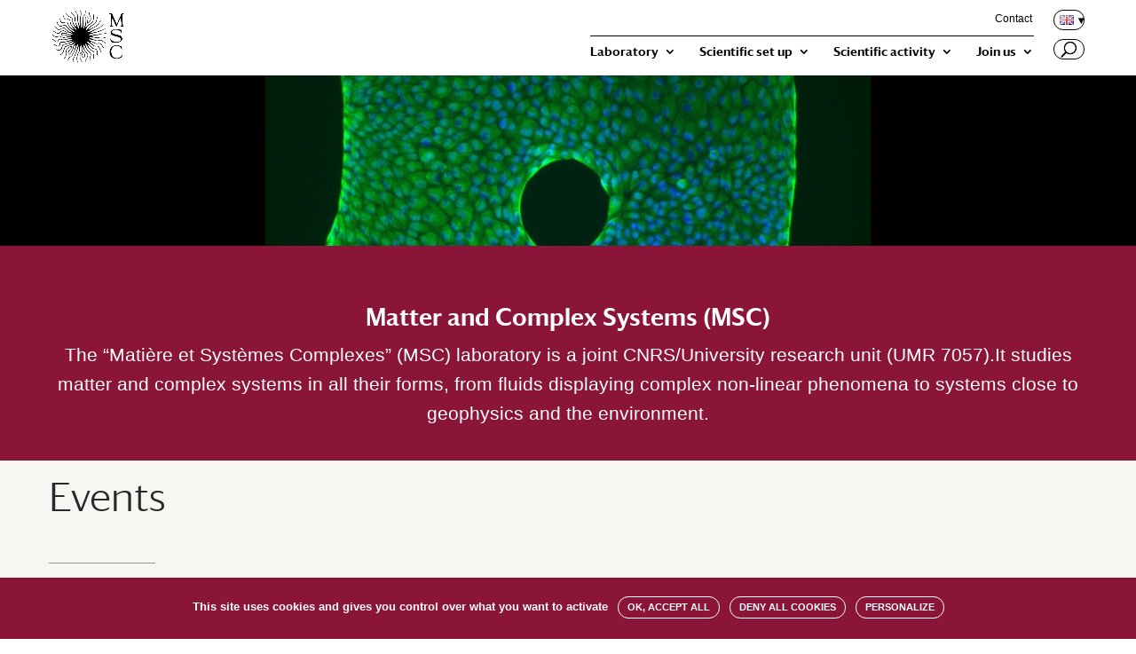

--- FILE ---
content_type: text/css
request_url: https://msc.u-paris.fr/wp-content/et-cache/1/56/296/et-core-unified-deferred-296.min.css?ver=1768315938
body_size: 1362
content:
.et_pb_section_1.et_pb_section{margin-top:-23px;background-color:#f8f6f3!important}.et_pb_code_0{min-height:380px}.et_pb_button_0_wrapper{margin-bottom:45px!important}body #page-container .et_pb_section .et_pb_button_0{color:#FFFFFF!important;border-width:2px!important;border-color:#8A1538;border-radius:26px;padding-right:2em;padding-left:0.7em;background-color:#8A1538}body #page-container .et_pb_section .et_pb_button_0:hover{color:#8A1538!important;border-color:#8A1538!important;background-image:initial;background-color:RGBA(0,0,0,0)}body #page-container .et_pb_section .et_pb_button_0:hover:after{margin-left:.3em;left:auto;margin-left:.3em;color:#8A1538}body #page-container .et_pb_section .et_pb_button_0:after,body #page-container .et_pb_section .et_pb_button_1:after{color:#ffffff;line-height:inherit;font-size:inherit!important;opacity:1;margin-left:.3em;left:auto;font-family:ETmodules!important;font-weight:400!important}.et_pb_button_0,.et_pb_button_1{transition:color 300ms ease 0ms,background-color 300ms ease 0ms,border 300ms ease 0ms}.et_pb_button_1:hover:after,.et_pb_button_0:after,.et_pb_button_0:hover:after,.et_pb_button_1:after{margin-left:0!important}.et_pb_button_1,.et_pb_button_1:after,.et_pb_button_0,.et_pb_button_0:after{transition:all 300ms ease 0ms}.et_pb_section_2.et_pb_section{background-color:#f8f6f3!important}.et_pb_text_1{padding-bottom:0px!important;margin-bottom:-104px!important}.et_pb_button_1_wrapper .et_pb_button_1,.et_pb_button_1_wrapper .et_pb_button_1:hover{padding-top:0px!important;padding-bottom:0px!important}.et_pb_button_1_wrapper{margin-top:-62px!important;margin-bottom:45px!important}body #page-container .et_pb_section .et_pb_button_1{color:#ffffff!important;border-width:2px!important;border-color:#000000;border-radius:26px;padding-right:2em;padding-left:0.7em;background-color:#000000}body #page-container .et_pb_section .et_pb_button_1:hover{color:#000000!important;border-color:#000000!important;background-image:initial;background-color:#ffffff}body #page-container .et_pb_section .et_pb_button_1:hover:after{margin-left:.3em;left:auto;margin-left:.3em;color:#000000}.et_pb_section_3{min-height:644.2px}.et_pb_section_3.et_pb_section{padding-top:7px;padding-bottom:0px;margin-top:-19px}.et_pb_row_2{min-height:60.8px}.et_pb_row_2.et_pb_row{padding-bottom:0px!important;margin-right:auto!important;margin-bottom:-33px!important;margin-left:auto!important;padding-bottom:0px}.et_pb_text_2{margin-top:-9px!important}.et_pb_row_3.et_pb_row{padding-bottom:0px!important;padding-bottom:0px}.et_pb_text_5 h3,.et_pb_text_8 h1,.et_pb_text_7 h3,.et_pb_text_4 h3,.et_pb_text_5.et_pb_text,.et_pb_text_6.et_pb_text,.et_pb_number_counter_0.et_pb_number_counter h3,.et_pb_number_counter_0.et_pb_number_counter h1.title,.et_pb_number_counter_0.et_pb_number_counter h2.title,.et_pb_number_counter_0.et_pb_number_counter h4.title,.et_pb_number_counter_0.et_pb_number_counter h5.title,.et_pb_number_counter_0.et_pb_number_counter h6.title,.et_pb_number_counter_0.et_pb_number_counter .percent p,.et_pb_number_counter_1.et_pb_number_counter h3,.et_pb_number_counter_1.et_pb_number_counter h1.title,.et_pb_number_counter_1.et_pb_number_counter h2.title,.et_pb_number_counter_1.et_pb_number_counter h4.title,.et_pb_number_counter_1.et_pb_number_counter h5.title,.et_pb_number_counter_1.et_pb_number_counter h6.title,.et_pb_text_3 h3,.et_pb_text_4.et_pb_text,.et_pb_number_counter_1.et_pb_number_counter .percent p,.et_pb_number_counter_2.et_pb_number_counter h3,.et_pb_number_counter_2.et_pb_number_counter h1.title,.et_pb_number_counter_2.et_pb_number_counter h2.title,.et_pb_number_counter_2.et_pb_number_counter h4.title,.et_pb_number_counter_2.et_pb_number_counter h5.title,.et_pb_number_counter_2.et_pb_number_counter h6.title,.et_pb_text_3.et_pb_text,.et_pb_number_counter_3.et_pb_number_counter .percent p,.et_pb_number_counter_3.et_pb_number_counter h3,.et_pb_number_counter_3.et_pb_number_counter h1.title,.et_pb_number_counter_3.et_pb_number_counter h2.title,.et_pb_number_counter_3.et_pb_number_counter h4.title,.et_pb_number_counter_3.et_pb_number_counter h5.title,.et_pb_number_counter_3.et_pb_number_counter h6.title,.et_pb_number_counter_2.et_pb_number_counter .percent p,.et_pb_text_7.et_pb_text,.et_pb_text_6 h3{color:#FFFFFF!important}.et_pb_text_3{background-color:#78181c;min-height:196.9px;padding-top:10px!important;padding-right:15px!important;padding-bottom:0px!important;padding-left:30px!important;margin-top:-36px!important;margin-bottom:-8px!important}.et_pb_divider_0{min-height:32px;padding-bottom:0px;margin-bottom:8px!important}.et_pb_divider_0:before,.et_pb_divider_1:before{width:auto;top:0px;right:0px;left:0px}.et_pb_text_4{background-color:#1eb558;min-height:193.9px;padding-top:0px!important;padding-right:15px!important;padding-bottom:0px!important;padding-left:30px!important;margin-top:-50px!important;margin-bottom:96px!important}.et_pb_divider_1{padding-bottom:0px}.et_pb_text_5{background-color:#E02B20;min-height:203px;padding-top:10px!important;padding-right:15px!important;padding-bottom:0px!important;padding-left:30px!important;margin-top:-66px!important;margin-bottom:-8px!important}.et_pb_divider_2{margin-top:-31px!important;margin-bottom:-38px!important}.et_pb_text_6{background-color:#b881b7;min-height:207px;padding-top:10px!important;padding-right:15px!important;padding-bottom:0px!important;padding-left:30px!important;margin-top:-66px!important;margin-bottom:47px!important}.et_pb_text_7{background-color:#0C71C3;min-height:89px;padding-top:17px!important;padding-right:15px!important;padding-bottom:21px!important;padding-left:30px!important;margin-top:-34px!important;margin-bottom:36px!important}.et_pb_section_4.et_pb_section{padding-top:0px;padding-bottom:0px;margin-top:4px;background-color:#8A1538!important}.et_pb_row_5.et_pb_row{margin-top:-6px!important;margin-right:auto!important;margin-left:auto!important}.et_pb_text_8{min-height:144.8px;margin-top:35px!important}.et_pb_row_6.et_pb_row{margin-top:-24px!important;margin-right:auto!important;margin-left:auto!important}.et_pb_number_counter_0.et_pb_number_counter{margin-top:-31px!important}.et_pb_number_counter_1.et_pb_number_counter{margin-top:-34px!important}.et_pb_number_counter_2.et_pb_number_counter{min-height:122px;padding-top:0px;margin-top:-34px!important}.et_pb_number_counter_3.et_pb_number_counter{padding-top:0px;margin-top:-36px!important}.et_pb_section_5{min-height:331.1px;margin-bottom:0!important}.et_pb_section_5.et_pb_section{padding-top:0px;margin-top:-44px;background-color:#f8f6f3!important}.et_pb_row_7.et_pb_row{padding-top:58px!important;padding-bottom:0px!important;margin-top:32px!important;margin-right:auto!important;margin-bottom:-11px!important;margin-left:auto!important;padding-top:58px;padding-bottom:0px}.et_pb_text_9{padding-bottom:0px!important;margin-top:-41px!important;margin-bottom:4px!important}.et_pb_row_8.et_pb_row{margin-top:-22px!important;margin-right:auto!important;margin-left:auto!important}.et_pb_image_1,.et_pb_image_3,.et_pb_image_2,.et_pb_image_4,.et_pb_image_0{text-align:left;margin-left:0}.et_pb_row_10.et_pb_row{margin-bottom:-45px!important}.et_pb_image_2 .et_pb_image_wrap,.et_pb_image_3 .et_pb_image_wrap,.et_pb_image_4 .et_pb_image_wrap{border-width:1px}@media only screen and (max-width:980px){body #page-container .et_pb_section .et_pb_button_0:after,body #page-container .et_pb_section .et_pb_button_1:after{line-height:inherit;font-size:inherit!important;margin-left:.3em;left:auto;display:inline-block;opacity:1;content:attr(data-icon);font-family:ETmodules!important;font-weight:400!important}body #page-container .et_pb_section .et_pb_button_0:before,body #page-container .et_pb_section .et_pb_button_1:before{display:none}body #page-container .et_pb_section .et_pb_button_0:hover:after,body #page-container .et_pb_section .et_pb_button_1:hover:after{margin-left:.3em;left:auto;margin-left:.3em}.et_pb_image_0 .et_pb_image_wrap img,.et_pb_image_1 .et_pb_image_wrap img,.et_pb_image_2 .et_pb_image_wrap img,.et_pb_image_3 .et_pb_image_wrap img,.et_pb_image_4 .et_pb_image_wrap img{width:auto}}@media only screen and (max-width:767px){body #page-container .et_pb_section .et_pb_button_0:after,body #page-container .et_pb_section .et_pb_button_1:after{line-height:inherit;font-size:inherit!important;margin-left:.3em;left:auto;display:inline-block;opacity:1;content:attr(data-icon);font-family:ETmodules!important;font-weight:400!important}body #page-container .et_pb_section .et_pb_button_0:before,body #page-container .et_pb_section .et_pb_button_1:before{display:none}body #page-container .et_pb_section .et_pb_button_0:hover:after,body #page-container .et_pb_section .et_pb_button_1:hover:after{margin-left:.3em;left:auto;margin-left:.3em}.et_pb_image_0 .et_pb_image_wrap img,.et_pb_image_1 .et_pb_image_wrap img,.et_pb_image_2 .et_pb_image_wrap img,.et_pb_image_3 .et_pb_image_wrap img,.et_pb_image_4 .et_pb_image_wrap img{width:auto}}